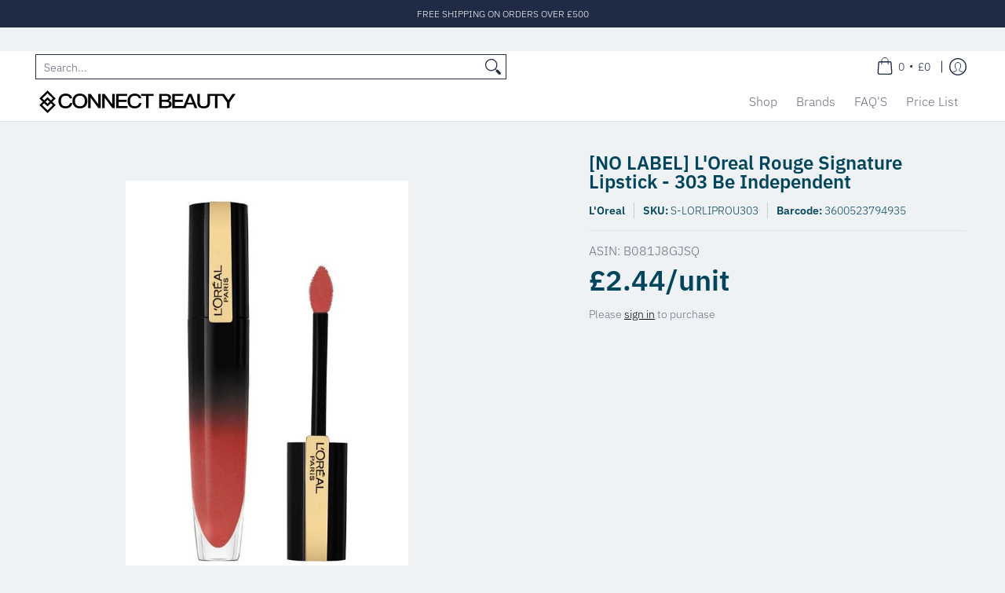

--- FILE ---
content_type: text/javascript; charset=utf-8
request_url: https://connectbeauty.co.uk/products/no-label-loreal-rouge-signature-lipstick-303-be-independent.js
body_size: -258
content:
{"id":6917265653783,"title":"[NO LABEL] L'Oreal Rouge Signature Lipstick - 303 Be Independent","handle":"no-label-loreal-rouge-signature-lipstick-303-be-independent","description":"","published_at":"2023-10-24T10:55:12+01:00","created_at":"2023-07-11T14:28:44+01:00","vendor":"L'Oreal","type":"Lipstick","tags":[],"price":244,"price_min":244,"price_max":244,"available":false,"price_varies":false,"compare_at_price":null,"compare_at_price_min":0,"compare_at_price_max":0,"compare_at_price_varies":false,"variants":[{"id":40602354843671,"title":"Default Title","option1":"Default Title","option2":null,"option3":null,"sku":"S-LORLIPROU303","requires_shipping":true,"taxable":true,"featured_image":null,"available":false,"name":"[NO LABEL] L'Oreal Rouge Signature Lipstick - 303 Be Independent","public_title":null,"options":["Default Title"],"price":244,"weight":26,"compare_at_price":null,"inventory_management":"shopify","barcode":"3600523794935","requires_selling_plan":false,"selling_plan_allocations":[]}],"images":["\/\/cdn.shopify.com\/s\/files\/1\/0551\/7230\/0823\/products\/1b51a88f-f6f5-439c-8ead-f18de33239a9_734a6046-c30b-4ae5-b480-8b1b97e5cfe0.png?v=1752157724"],"featured_image":"\/\/cdn.shopify.com\/s\/files\/1\/0551\/7230\/0823\/products\/1b51a88f-f6f5-439c-8ead-f18de33239a9_734a6046-c30b-4ae5-b480-8b1b97e5cfe0.png?v=1752157724","options":[{"name":"Title","position":1,"values":["Default Title"]}],"url":"\/products\/no-label-loreal-rouge-signature-lipstick-303-be-independent","media":[{"alt":null,"id":23197953753111,"position":1,"preview_image":{"aspect_ratio":0.705,"height":748,"width":527,"src":"https:\/\/cdn.shopify.com\/s\/files\/1\/0551\/7230\/0823\/products\/1b51a88f-f6f5-439c-8ead-f18de33239a9_734a6046-c30b-4ae5-b480-8b1b97e5cfe0.png?v=1752157724"},"aspect_ratio":0.705,"height":748,"media_type":"image","src":"https:\/\/cdn.shopify.com\/s\/files\/1\/0551\/7230\/0823\/products\/1b51a88f-f6f5-439c-8ead-f18de33239a9_734a6046-c30b-4ae5-b480-8b1b97e5cfe0.png?v=1752157724","width":527}],"requires_selling_plan":false,"selling_plan_groups":[]}